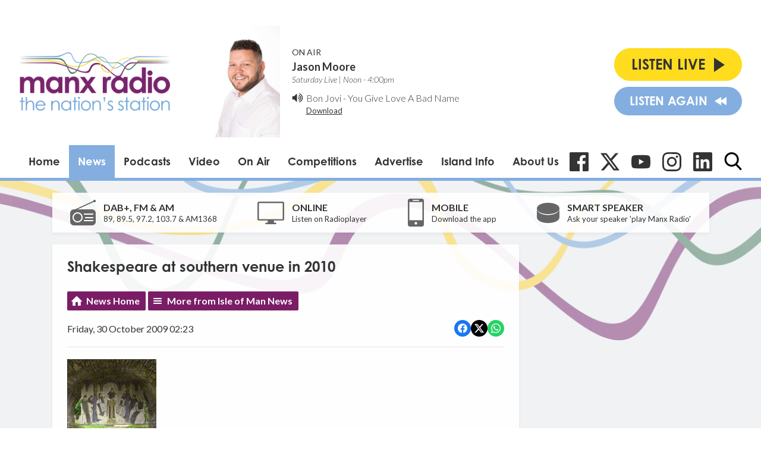

--- FILE ---
content_type: text/html; charset=utf-8
request_url: https://www.google.com/recaptcha/api2/aframe
body_size: 268
content:
<!DOCTYPE HTML><html><head><meta http-equiv="content-type" content="text/html; charset=UTF-8"></head><body><script nonce="Y0KrwjKugyMfG0-GLix3lA">/** Anti-fraud and anti-abuse applications only. See google.com/recaptcha */ try{var clients={'sodar':'https://pagead2.googlesyndication.com/pagead/sodar?'};window.addEventListener("message",function(a){try{if(a.source===window.parent){var b=JSON.parse(a.data);var c=clients[b['id']];if(c){var d=document.createElement('img');d.src=c+b['params']+'&rc='+(localStorage.getItem("rc::a")?sessionStorage.getItem("rc::b"):"");window.document.body.appendChild(d);sessionStorage.setItem("rc::e",parseInt(sessionStorage.getItem("rc::e")||0)+1);localStorage.setItem("rc::h",'1766244855507');}}}catch(b){}});window.parent.postMessage("_grecaptcha_ready", "*");}catch(b){}</script></body></html>

--- FILE ---
content_type: text/css
request_url: https://c.aiircdn.com/fe/css/dist/afe-f98a36ef05.min.css
body_size: 9732
content:
html,body,div,span,applet,object,iframe,h1,h2,h3,h4,h5,h6,blockquote,pre,a,abbr,acronym,address,big,cite,code,del,dfn,font,img,ins,kbd,q,s,samp,small,strike,sub,sup,tt,var,dl,dt,dd,fieldset,form,label,legend,caption{margin:0;padding:0;border:0;border-radius:0;font-style:inherit;font-size:100%;font-family:inherit}a img{border:none}body{line-height:1;color:#000;background:#fff}table{border-collapse:separate}caption,th,td{text-align:left;font-weight:normal}blockquote:before,blockquote:after,q:before,q:after{content:""}blockquote,q{quotes:"" ""}body{font:13px/1.231 arial,helvetica,clean,sans-serif;*font-size:small;*font:x-small}table{font-size:inherit;font:100%}pre,code,kbd,samp,tt{font-family:monospace;*font-size:108%;line-height:100%}.paginator{clear:both;text-align:center;padding-top:10px;font-size:93%;padding-bottom:15px}.paginator *{display:inline}.paginator a,.paginator strong{padding:2px 5px;text-decoration:none;margin-left:3px;color:#3b3b3b}.paginator a{border:1px solid #8a8a8a;border-radius:2px}.paginator a:hover{background-color:#3b3b3b;color:#fff;border-color:#000}.paginator ul{margin:0;padding:0;list-style:none}.paginator li span{position:absolute;display:block;left:-9999px}.cf:after{visibility:hidden;display:block;content:"";clear:both;height:0}*:first-child+html .cf{zoom:1}.gm-group:after{content:"";display:table;clear:both}.access{position:absolute;left:-10000px;top:auto;width:1px;height:1px;overflow:hidden}[dir=rtl] .access{left:10000px}.recaptchatable .recaptcha_image_cell,#recaptcha_table{background-color:#fff !important}div.clearsec{clear:both}div.tags{padding:15px 0;clear:both}div.tags a{background-color:#eee;font-weight:bold;line-height:1.6em;padding:2px 4px;position:relative;text-decoration:none;white-space:nowrap}div.tags a:hover{color:#fff;background-color:#333}body.gm-has-takeover{background-position:center top;background-repeat:no-repeat;background-size:auto}body.gm-takeover-fixed{background-attachment:fixed !important}body.gm-takeover-scroll{background-attachment:scroll !important}main{display:block}:root{--aiir-fw-body-text: 1rem;--aiir-fw-body-text-xs: 0.75rem;--aiir-fw-body-text-sm: 0.875rem;--aiir-fw-body-text-lg: 1.125rem;--aiir-fw-body-text-xl: 1.25rem;--aiir-fw-spacing: 16px;--aiir-fw-spacing-xs: 4px;--aiir-fw-spacing-sm: 8px;--aiir-fw-spacing-lg: 24px;--aiir-fw-border-color: rgba(0,0,0,0.2);--aiir-fw-border-color-light: rgba(0,0,0,0.1);--aiir-fw-focus-color: rgb(14 165 233 / 70%);--aiir-fw-subtext-color: #4b5563}.dark-theme{--aiir-fw-border-color: rgba(255,255,255,0.2);--aiir-fw-border-color-light: rgba(255,255,255,0.1);--aiir-fw-focus-color: rgb(186 230 253 / 70%);--aiir-fw-subtext-color: #d1d5db}div#formLogin{padding:10px;border:1px solid #000;color:#000;text-align:center}div#formLogin a{font-weight:bold}#formFeedback{margin-top:15px;border-top:1px solid rgba(0,0,0,.2);padding-top:20px}#formFeedback div{clear:both;margin-bottom:15px}#formFeedback h3{font-size:1.4em}#formFeedback h4{font-size:1.2em;margin-bottom:10px}#formFeedback p{font-size:1em;margin:4px 0 0 0}#formFeedback p span{font-weight:bold}.gm-hr{height:1px;background-color:#ccc;border:0;margin:25px 0}.dark-theme .gm-hr{background-color:#555}.afe-character-count{margin-top:5px}.afe-character-count.is-critical{font-weight:bold;color:#d60000}.aiir-o-wrapper{margin-left:auto;margin-right:auto;max-width:28rem}.aiir-o-wrapper--2xs{max-width:16rem}.aiir-o-wrapper--xs{max-width:20rem}.aiir-o-wrapper--sm{max-width:24rem}.aiir-o-wrapper--lg{max-width:32rem}.aiir-o-wrapper--xl{max-width:36rem}:root{--aiir-fw-form-input-border: #9ca3af;--aiir-fw-form-input-focus-border: #6b7280;--aiir-fw-form-input-error-border: #ef4444;--aiir-fw-form-input-bg: #fff;--aiir-fw-form-input-text-color: #1f2937;--aiir-fw-form-input-placeholder: #9ca3af;--aiir-fw-form-label-text-color: #1f2937;--aiir-fw-form-req-text-color: #dc2626;--aiir-fw-form-error-text-color: #dc2626;--aiir-fw-form-help-text-color: #4b5563;--aiir-fw-form-accent-color: #0284c7;--aiir-fw-form-font-size-base: var(--aiir-fw-body-text);--aiir-fw-form-font-size-small: var(--aiir-fw-body-text-sm);--aiir-fw-form-choice-size: 1.25rem;--aiir-fw-form-remove-color: #dc2626;--aiir-fw-form-max-width: 48rem}.dark-theme{--aiir-fw-form-input-border: #6b7280;--aiir-fw-form-input-focus-border: #9ca3af;--aiir-fw-form-input-bg: #1f2937;--aiir-fw-form-input-placeholder: #9ca3af;--aiir-fw-form-input-text-color: #f3f4f6;--aiir-fw-form-help-text-color: #d1d5db;--aiir-fw-form-req-text-color: #ef4444;--aiir-fw-form-label-text-color: #f3f4f6;--aiir-fw-form-error-text-color: #f87171;--aiir-fw-form-remove-color: #f87171}.aiir-c-form{container-name:aiir-form;container-type:inline-size;width:100%;max-width:var(--aiir-fw-form-max-width)}.aiir-c-form fieldset{border:0;margin-bottom:0}.aiir-c-form-divider{border:0;border-top:1px solid var(--aiir-fw-border-color);margin-bottom:1.5rem}.aiir-c-form-item,fieldset.aiir-c-form-item{width:100%;display:flex;flex-direction:column;margin-bottom:1.5rem;border:0}.aiir-c-form-item__label{width:100%;color:#1f2937;color:var(--aiir-fw-form-label-text-color);margin-bottom:.75rem;font-size:1rem;font-size:var(--aiir-fw-body-text)}.aiir-c-form-item__required{color:#dc2626;color:var(--aiir-fw-form-req-text-color);font-weight:700;border:none;text-decoration:none}.aiir-c-form-item__required[title]{border:none}.aiir-c-form-item__help{margin-top:.5rem;color:#4b5563;color:var(--aiir-fw-form-help-text-color);font-size:.875rem;font-size:var(--aiir-fw-body-text-sm)}.aiir-c-form-item__feedback{margin-top:.5rem;font-size:.875rem;font-size:var(--aiir-fw-body-text-sm)}.is-invalid .aiir-c-form-item__feedback{color:#dc2626;color:var(--aiir-fw-form-error-text-color)}.aiir-c-form-item__feedback-label{border:0 !important;clip:rect(0 0 0 0) !important;clip-path:inset(50%) !important;height:1px !important;margin:-1px !important;overflow:hidden !important;padding:0 !important;position:absolute !important;white-space:nowrap !important;width:1px !important}.aiir-c-form-item--inline{flex-direction:row;align-items:center}.aiir-c-form-item--inline .aiir-c-form-item__label{width:auto;margin-bottom:0;margin-inline-end:1rem}.aiir-c-form-item.is-hidden{display:none}.aiir-c-form-item--not-to-be-seen{position:absolute;width:1px;height:1px;padding:0;margin:-1px;overflow:hidden;clip:rect(0, 0, 0, 0);white-space:nowrap;border-width:0}.aiir-c-form-actions{display:flex;flex-direction:row;flex-wrap:wrap;gap:1rem;margin-bottom:1rem}.aiir-c-form-actions p{width:100%;flex-shrink:0}.aiir-c-form--horizontal,.aiir-c-form-item--horizontal{container-type:inline-size;container-name:aiir-form}@container aiir-form (min-width: 40rem){.aiir-c-form--horizontal .aiir-c-form-item,.aiir-c-form-item--horizontal{flex-direction:row;flex-wrap:nowrap}.aiir-c-form--horizontal .aiir-c-form-item .aiir-c-form-item__label,.aiir-c-form-item--horizontal .aiir-c-form-item__label{min-width:10rem;max-width:12rem;width:33.3333%;flex-shrink:0;margin-inline-end:1rem;margin-bottom:.75rem}.aiir-c-form--horizontal .aiir-c-form-item .aiir-c-form-item__control,.aiir-c-form-item--horizontal .aiir-c-form-item__control{flex-grow:1}.aiir-c-form--horizontal .aiir-c-form-item:has(.aiir-c-text-input) .aiir-c-form-item__label,.aiir-c-form--horizontal .aiir-c-form-item:has(.aiir-c-textarea) .aiir-c-form-item__label,.aiir-c-form--horizontal .aiir-c-form-item:has(.aiir-c-select) .aiir-c-form-item__label,.aiir-c-form-item--horizontal:has(.aiir-c-text-input) .aiir-c-form-item__label,.aiir-c-form-item--horizontal:has(.aiir-c-textarea) .aiir-c-form-item__label,.aiir-c-form-item--horizontal:has(.aiir-c-select) .aiir-c-form-item__label{margin-top:calc(0.5rem + 1px);line-height:1.5}.aiir-c-form--horizontal .aiir-c-form-actions{padding-top:1rem}.aiir-c-form--horizontal .aiir-c-form-actions:before{display:block;content:"";min-width:10rem;max-width:12rem;width:33.3333%}}@supports not (container: inline-size){@media only screen and (min-width: 50rem){.aiir-c-form--horizontal .aiir-c-form-item,.aiir-c-form-item--horizontal{flex-direction:row;flex-wrap:nowrap}.aiir-c-form--horizontal .aiir-c-form-item .aiir-c-form-item__label,.aiir-c-form-item--horizontal .aiir-c-form-item__label{min-width:10rem;max-width:12rem;width:33.3333%;flex-shrink:0;margin-inline-end:1rem;margin-bottom:.75rem}.aiir-c-form--horizontal .aiir-c-form-item .aiir-c-form-item__control,.aiir-c-form-item--horizontal .aiir-c-form-item__control{flex-grow:1}.aiir-c-form--horizontal .aiir-c-form-item:has(.aiir-c-text-input) .aiir-c-form-item__label,.aiir-c-form--horizontal .aiir-c-form-item:has(.aiir-c-textarea) .aiir-c-form-item__label,.aiir-c-form--horizontal .aiir-c-form-item:has(.aiir-c-select) .aiir-c-form-item__label,.aiir-c-form-item--horizontal:has(.aiir-c-text-input) .aiir-c-form-item__label,.aiir-c-form-item--horizontal:has(.aiir-c-textarea) .aiir-c-form-item__label,.aiir-c-form-item--horizontal:has(.aiir-c-select) .aiir-c-form-item__label{margin-top:calc(0.5rem + 1px);line-height:1.5}}@media only screen and (min-width: 50rem){.aiir-c-form--horizontal .aiir-c-form-actions{padding-top:1rem}.aiir-c-form--horizontal .aiir-c-form-actions:before{display:block;content:"";min-width:10rem;max-width:12rem;width:33.3333%}}}.aiir-c-error-summary{font-size:1rem;font-size:var(--aiir-fw-body-text);line-height:1.5;color:#dc2626;color:var(--aiir-fw-form-error-text-color);border-inline-start:.25rem solid #dc2626;border-color:var(--aiir-fw-form-error-text-color);padding-inline-start:1rem;padding-block:.5rem;margin-bottom:1rem}.aiir-c-error-summary__header{font-weight:700;margin-bottom:.5rem}.aiir-c-error-summary__list{margin:0;padding-inline-start:1rem}.aiir-c-error-summary__link{color:inherit;text-decoration:underline}.aiir-c-error-summary__link:hover{text-decoration:none}.aiir-c-text-input{padding:.5rem .75rem;box-sizing:border-box;display:flex;width:100%;max-width:100%;vertical-align:middle;font-size:1rem;font-size:var(--aiir-fw-body-text);line-height:1.5;border:1px solid #9ca3af;border-color:var(--aiir-fw-form-input-border);color:#1f2937;color:var(--aiir-fw-form-input-text-color);background-color:#fff;background-color:var(--aiir-fw-form-input-bg);border-radius:0.375rem;transition:border-color .1s cubic-bezier(0.4, 0, 0.2, 1);font-family:inherit}.is-invalid .aiir-c-text-input{border-color:#ef4444;border-color:var(--aiir-fw-form-input-error-border)}.aiir-c-text-input:focus{outline:2px solid var(--aiir-fw-focus-color);outline-offset:2px;border-color:#6b7280;border-color:var(--aiir-fw-form-input-focus-border)}.aiir-c-text-input::-moz-placeholder{color:var(--aiir-fw-form-input-placeholder)}.aiir-c-text-input::placeholder{color:var(--aiir-fw-form-input-placeholder)}.dark-theme .aiir-c-text-input{color-scheme:dark}.aiir-c-text-input[type=date]{width:16rem;width:calc(1.5rem + 20ch)}.aiir-c-text-input--width-sm{width:8rem}.aiir-c-text-input--width-md{width:16rem}.aiir-c-text-input--width-lg{width:28rem}.aiir-c-textarea{font-size:1rem;font-size:var(--aiir-fw-body-text);line-height:1.5;border:1px solid #9ca3af;border-color:var(--aiir-fw-form-input-border);color:#1f2937;color:var(--aiir-fw-form-input-text-color);background-color:#fff;background-color:var(--aiir-fw-form-input-bg);border-radius:0.375rem;transition:border-color .1s cubic-bezier(0.4, 0, 0.2, 1);font-family:inherit;line-height:1.5;padding:.5rem .75rem;box-sizing:border-box;display:flex;width:100%;max-width:100%;vertical-align:middle;resize:vertical}.is-invalid .aiir-c-textarea{border-color:#ef4444;border-color:var(--aiir-fw-form-input-error-border)}.aiir-c-textarea:focus{outline:2px solid var(--aiir-fw-focus-color);outline-offset:2px;border-color:#6b7280;border-color:var(--aiir-fw-form-input-focus-border)}.aiir-c-textarea::-moz-placeholder{color:var(--aiir-fw-form-input-placeholder)}.aiir-c-textarea::placeholder{color:var(--aiir-fw-form-input-placeholder)}.dark-theme .aiir-c-textarea{color-scheme:dark}.aiir-c-select{-webkit-appearance:none;-moz-appearance:none;max-width:100%;appearance:none;box-sizing:border-box;padding:.5rem 2.5rem .5rem .75rem;font-size:1rem;font-size:var(--aiir-fw-body-text);line-height:1.5;border:1px solid #9ca3af;border-color:var(--aiir-fw-form-input-border);color:#1f2937;color:var(--aiir-fw-form-input-text-color);background-color:#fff;background-color:var(--aiir-fw-form-input-bg);border-radius:0.375rem;transition:border-color .1s cubic-bezier(0.4, 0, 0.2, 1);font-family:inherit;background-image:url("data:image/svg+xml,%3csvg xmlns='http://www.w3.org/2000/svg' fill='none' viewBox='0 0 20 20'%3e%3cpath stroke='%236b7280' stroke-linecap='round' stroke-linejoin='round' stroke-width='1.5' d='M6 8l4 4 4-4'/%3e%3c/svg%3e");background-position:right .5rem center;background-repeat:no-repeat;background-size:1.5em 1.5em}.is-invalid .aiir-c-select{border-color:#ef4444;border-color:var(--aiir-fw-form-input-error-border)}.aiir-c-select:focus{outline:2px solid var(--aiir-fw-focus-color);outline-offset:2px;border-color:#6b7280;border-color:var(--aiir-fw-form-input-focus-border)}.aiir-c-select::-moz-placeholder{color:var(--aiir-fw-form-input-placeholder)}.aiir-c-select::placeholder{color:var(--aiir-fw-form-input-placeholder)}.dark-theme .aiir-c-select{color-scheme:dark}.aiir-c-date-input{display:flex;gap:.5rem}.aiir-c-date-input__segment{display:flex;flex-direction:column}.aiir-c-date-input__label{color:#1f2937;color:var(--aiir-fw-form-label-text-color);margin-bottom:.5rem;font-size:.875rem;font-size:var(--aiir-fw-body-text-sm)}.aiir-c-date-input__input{width:3rem;width:calc(1.5rem + 3ch)}.aiir-c-date-input__input--year{width:4rem;width:calc(1.5rem + 5ch)}.aiir-c-choice-list{display:flex;flex-direction:column;gap:.75rem}.aiir-c-choice-list--inline{flex-direction:row;gap:.75rem 1.5rem;flex-wrap:wrap}.aiir-c-choice-list__item{display:flex;align-items:center;flex-direction:row;gap:.5rem}.aiir-c-choice-list__label{color:#1f2937;color:var(--aiir-fw-form-label-text-color);font-size:1rem;font-size:var(--aiir-fw-body-text)}.aiir-c-checkbox{-webkit-appearance:none;-moz-appearance:none;appearance:none;vertical-align:middle;background-origin:border-box;margin:0;box-sizing:border-box;flex-shrink:0;width:1.25rem;height:1.25rem;width:var(--aiir-fw-form-choice-size);height:var(--aiir-fw-form-choice-size);border:1px solid #9ca3af;border-color:var(--aiir-fw-form-input-border);background-color:#fff;background-color:var(--aiir-fw-form-input-bg);border-radius:0.125rem}.is-invalid .aiir-c-checkbox{border-color:#ef4444;border-color:var(--aiir-fw-form-input-error-border)}.aiir-c-checkbox:focus{outline:2px solid var(--aiir-fw-focus-color);outline-offset:2px}.aiir-c-checkbox:checked{border-color:#0284c7;border-color:var(--aiir-fw-form-accent-color);background-color:#0284c7;background-color:var(--aiir-fw-form-accent-color);background-image:url("data:image/svg+xml,%3csvg viewBox='0 0 16 16' fill='white' xmlns='http://www.w3.org/2000/svg'%3e%3cpath d='M12.207 4.793a1 1 0 010 1.414l-5 5a1 1 0 01-1.414 0l-2-2a1 1 0 011.414-1.414L6.5 9.086l4.293-4.293a1 1 0 011.414 0z'/%3e%3c/svg%3e")}.aiir-c-radio-button{-webkit-appearance:none;-moz-appearance:none;appearance:none;vertical-align:middle;background-origin:border-box;margin:0;box-sizing:border-box;flex-shrink:0;width:1.25rem;height:1.25rem;width:var(--aiir-fw-form-choice-size);height:var(--aiir-fw-form-choice-size);border-radius:100%;border:1px solid #9ca3af;border-color:var(--aiir-fw-form-input-border);background-color:#fff;background-color:var(--aiir-fw-form-input-bg)}.is-invalid .aiir-c-radio-button{border-color:#ef4444;border-color:var(--aiir-fw-form-input-error-border)}.aiir-c-radio-button:focus{outline:2px solid var(--aiir-fw-focus-color);outline-offset:2px}.aiir-c-radio-button:checked{border-color:#0284c7;border-color:var(--aiir-fw-form-accent-color);background-color:#0284c7;background-color:var(--aiir-fw-form-accent-color);background-image:url("data:image/svg+xml,%3csvg viewBox='0 0 16 16' fill='white' xmlns='http://www.w3.org/2000/svg'%3e%3ccircle cx='8' cy='8' r='3'/%3e%3c/svg%3e")}.aiir-c-spinner{width:1.5rem;height:1.5rem;animation:spinner 1s infinite linear;border-radius:100%;border:.25rem solid currentColor;border-bottom-color:rgba(0,0,0,0)}.aiir-c-spinner__label{border:0 !important;clip:rect(0 0 0 0) !important;clip-path:inset(50%) !important;height:1px !important;margin:-1px !important;overflow:hidden !important;padding:0 !important;position:absolute !important;white-space:nowrap !important;width:1px !important}@keyframes spinner{0%{transform:rotate(0deg)}100%{transform:rotate(360deg)}}:root{--aiir-fw-well-bg: rgba(0,0,0,0.05);--aiir-fw-well-border: var(--aiir-fw-border-color);--aiir-fw-well-radius: 0.375rem}.dark-theme{--aiir-fw-well-bg: rgba(255, 255, 255, 0.05)}.aiir-c-well{padding:var(--aiir-fw-spacing);border:1px solid var(--aiir-fw-well-border);border-radius:var(--aiir-fw-well-radius);margin-bottom:var(--aiir-fw-spacing-lg);background:var(--aiir-fw-well-bg)}.aiir-c-well>*:last-child{margin-bottom:0}.aiir-c-well.is-hidden{display:none}.aiir-c-news-article{container:aiir-news/inline-size}.aiir-c-news-article__abstract{font-weight:700}.aiir-c-news-figure{margin-bottom:var(--aiir-fw-spacing);text-align:center}.aiir-c-news-figure__image{max-width:100%}.aiir-c-news-figure__caption{font-style:italic;font-size:var(--aiir-fw-body-text-sm);padding-top:var(--aiir-fw-spacing-sm);padding-bottom:var(--aiir-fw-spacing-sm);border-bottom:var(--aiir-fw-border-color-light) 1px solid}@container aiir-news (min-width: 40rem){.aiir-c-news-figure--side{margin-inline-start:var(--aiir-fw-spacing);max-width:50%;float:inline-end;clear:inline-end;text-align:end}.aiir-c-news-figure--side .aiir-c-news-figure__caption{border-bottom:none}}.aiir-c-news-extra{margin:var(--aiir-fw-spacing-sm) 0 var(--aiir-fw-spacing);padding:var(--aiir-fw-spacing-xs) 0 var(--aiir-fw-spacing) 0;border-bottom:var(--aiir-fw-border-color-light) 1px solid;display:flex;justify-content:space-between;align-items:center;flex-direction:row;gap:var(--aiir-fw-spacing-sm)}.aiir-c-news-extra__meta{display:flex;gap:var(--aiir-fw-spacing-sm);flex-direction:column;flex-grow:1}.aiir-c-news-extra__timestamp{font-size:var(--aiir-fw-body-text-sm);color:var(--aiir-fw-subtext-color);margin:0}.aiir-c-news-extra__author{font-size:var(--aiir-fw-body-text-sm);color:var(--aiir-fw-subtext-color);margin:0}.aiir-c-news-article__mid-article{clear:both}.aiir-c-news-article__mid-article .gm-adpos{width:-moz-fit-content;width:fit-content;margin-left:auto;margin-right:auto;max-width:100%}.aiir-c-news-article__mid-article .gm-adpos:not(:empty){margin-bottom:var(--aiir-fw-spacing-lg)}.aiir-c-news-article__mid-article img{max-width:100%;height:auto}.aiir-c-form .dropzone .dz-message .dz-button:focus{outline:2px solid var(--aiir-fw-focus-color);outline-offset:2px}.aiir-u-mb{margin-bottom:var(--aiir-fw-spacing) !important}.aiir-u-mb--sm{margin-bottom:var(--aiir-fw-spacing-sm) !important}.aiir-u-mb--lg{margin-bottom:var(--aiir-fw-spacing-lg) !important}.aiir-u-mb--none{margin-bottom:0 !important}.aiir-u-hidden{display:none !important}@supports(aspect-ratio: auto){.aiir-u-ratio--cover-standard{-o-object-fit:cover;object-fit:cover;aspect-ratio:4/3}.aiir-u-ratio--cover-wide{-o-object-fit:cover;object-fit:cover;aspect-ratio:16/9}.aiir-u-ratio--cover-square{-o-object-fit:cover;object-fit:cover;aspect-ratio:1/1}.aiir-u-ratio--cover-portrait{-o-object-fit:cover;object-fit:cover;aspect-ratio:4/5}.aiir-u-ratio--contain-standard{-o-object-fit:contain;object-fit:contain;aspect-ratio:4/3}.aiir-u-ratio--contain-wide{-o-object-fit:contain;object-fit:contain;aspect-ratio:16/9}.aiir-u-ratio--contain-square{-o-object-fit:contain;object-fit:contain;aspect-ratio:1/1}.aiir-u-ratio--contain-portrait{-o-object-fit:contain;object-fit:contain;aspect-ratio:4/5}}.js .gm-photos{display:none;clear:both}.gm-photos.large .photo-viewer{float:left}.gm-photos.large .photo-meta{float:left;margin-left:20px;width:300px}.gm-photos .photo-meta .photo-name,.gm-photos .photo-meta .photo-descr,.gm-photos .photo-meta .photo-share{background-color:rgba(0,0,0,.08);color:#000;padding:10px}.gm-photos .photo-meta .photo-name{font-size:120%}.gm-photos .photo-meta .photo-descr,.gm-photos .photo-meta .photo-share{padding-top:0}.gm-photos .photo-meta .photo-share ul.shareIcons{margin:0;padding:0}.dark-theme .gm-photos .photo-meta .photo-name,.dark-theme .gm-photos .photo-meta .photo-descr,.dark-theme .gm-photos .photo-meta .photo-share{background-color:rgba(255,255,255,.15);color:#fff}.gm-photos .photo-meta .photo-mpu{margin-top:20px}.gm-photos .photo-pagination{position:relative;height:40px;background-color:rgba(0,0,0,.08);color:#000}.dark-theme .gm-photos .photo-pagination{background-color:rgba(255,255,255,.15);color:#fff}.gm-photos .photo-pagination a{position:absolute;display:inline-block;line-height:40px;padding:0 20px;font-size:100%;font-weight:bold;color:#000;text-decoration:none}.dark-theme .gm-photos .photo-pagination a{color:#fff}.no-touch .gm-photos .photo-pagination a:hover{background-color:rgba(0,0,0,.1)}.no-touch .dark-theme .gm-photos .photo-pagination a:hover{background-color:rgba(255,255,255,.1)}.gm-photos .photo-pagination .prev{left:0}.gm-photos .photo-pagination .next{right:0}.gm-photos .photo-viewer .prev.disabled,.gm-photos .photo-viewer .next.disabled{display:none}.gm-photos .photo-pagination p{margin:0 auto;width:150px;text-align:center;line-height:40px}.gm-photos .photo-cont{position:relative;background-color:#fff;text-align:center}.gm-photos .photo-cont .main-image{max-height:500px;max-width:100%}.gm-photos .photo-cont .overlay-nav{position:absolute;top:0;display:block;width:100px;background-image:url("[data-uri]‌​AEAOw==")}.gm-photos .photo-cont .overlay-nav.prev{left:0}.gm-photos .photo-cont .overlay-nav.next{right:0}.gm-photos .photo-cont .overlay-nav span{display:none;position:absolute;width:80px;height:80px;top:50%;margin-top:-40px;text-indent:-99999px}.gm-photos .photo-cont .overlay-nav.prev span{background:url(../../images/photos-sprite.png) -40px 0 no-repeat;left:0}.gm-photos .photo-cont .overlay-nav.next span{background:url(../../images/photos-sprite.png) -120px 0 no-repeat;right:0}.no-touch .photo-cont .overlay-nav:hover span{display:block}.gm-photos .more-albums{display:none;overflow:hidden;background-color:#333;color:#fff}.gm-photos .more-albums a{color:#fff}.gm-photos .more-albums p{font-weight:bold;text-align:center;font-size:120%}.gm-photos.preview-landscape .more-albums{padding-bottom:30px;text-align:center}.gm-photos.preview-landscape .preview-cont{margin:0 auto;overflow:hidden;display:inline-block}.gm-photos.preview-landscape .album-preview{float:left;width:200px;margin-left:20px}.gm-photos.preview-landscape .album-preview:first-child{margin-left:0}.gm-photos.preview-landscape .album-preview a{display:block;font-size:116%}.gm-photos.preview-landscape .album-preview img{width:200px;padding-bottom:10px}.gm-photos.preview-2 .preview-item-3{display:none}.gm-photos.preview-mobile .album-preview{margin:15px;overflow:hidden}.gm-photos.preview-mobile .album-preview a{display:block;font-size:116%}.gm-photos.preview-mobile .album-preview img{float:left;width:100px;padding-right:10px}.gm-photos .loading-indicator{display:none;position:absolute;left:50%;top:50%}.gm-photos .photo-carousel{height:95px;background-color:rgba(0,0,0,.08);position:relative}.dark-theme .gm-photos .photo-carousel{background-color:rgba(255,255,255,.15)}.js .gm-photos .photo-carousel{height:80px}.gm-photos .photo-carousel.above{margin-bottom:10px}.gm-photos .photo-carousel.below{margin-top:10px}.gm-photos .photo-carousel-inner{overflow:auto;box-sizing:content-box;height:95px;overflow-x:scroll;overflow-y:hidden}.js .gm-photos .photo-carousel-inner{height:80px;overflow:hidden}.gm-photos .photo-carousel ul{margin:0;padding:0;list-style:none;float:left;white-space:nowrap;overflow:hidden}.js .gm-photos .photo-carousel ul{padding:0 20px}.gm-photos .photo-carousel ul li{display:inline-block;white-space:normal;width:70px;height:70px;padding:5px;vertical-align:top;box-sizing:content-box}.gm-photos .photo-carousel ul li.on{background-color:#bbb}.dark-theme .gm-photos .photo-carousel ul li.on{background-color:#555}.gm-photos .photo-carousel ul li a{display:block;width:70px;height:70px;background-size:cover;text-indent:-9999px;overflow:hidden;box-sizing:border-box}.gm-photos .photo-carousel .caro-arrow{display:none}.js .gm-photos .photo-carousel .caro-arrow{display:block;position:absolute;width:20px;height:80px}.js .gm-photos .photo-carousel .caro-arrow.disabled{display:none}.gm-photos .photo-carousel .caro-arrow.arrow-left{left:0;background:url(../../images/photos-sprite.png) 0 0 no-repeat}.gm-photos .photo-carousel .caro-arrow.arrow-right{right:0;background:url(../../images/photos-sprite.png) -20px 0 no-repeat}.gm-photos .photo-carousel .photo-tip{position:absolute;top:80px;z-index:1;display:inline-block;background-color:#222;color:#fff;padding:5px;font-size:85%;max-width:200px;text-align:center}.gm-photos .photo-carousel .photo-tip:after{bottom:100%;left:50%;border:solid rgba(0,0,0,0);content:"";height:0;width:0;position:absolute;pointer-events:none;border-color:rgba(34,34,34,0);border-bottom-color:#222;border-width:5px;margin-left:-5px}:root{--aiir-fw-sec-list-spacing: var(--aiir-fw-spacing);--aiir-fw-sec-list-padded-spacing: 12px;--aiir-fw-sec-list-img-spacing: var(--aiir-fw-spacing);--aiir-fw-sec-list-img-min-w: 80px;--aiir-fw-sec-list-img-max-w: 120px;--aiir-fw-sec-list-img-width: 18%;--aiir-fw-sec-grid-spacing: 20px;--aiir-fw-sec-button-bg: #333;--aiir-fw-sec-button-color: #fff;--aiir-fw-sec-button-hover-bg: #555;--aiir-fw-sec-button-hover-color: #fff;--aiir-fw-sec-button-radius: 4px;--aiir-fw-sec-button-font-size: 93%;--aiir-fw-sec-title-font-size: 100%;--aiir-fw-sec-title-line-height: inherit;--aiir-fw-sec-title-color: inherit;--aiir-fw-sec-title-link-color: inherit;--aiir-fw-sec-desc-font-size: 93%;--aiir-fw-sec-desc-line-height: inherit;--aiir-fw-sec-desc-color: inherit;--aiir-fw-sec-subtext-font-size: 85%;--aiir-fw-sec-subtext-color: var(--aiir-fw-subtext-color);--aiir-fw-sec-meta-font-size: 93%;--aiir-fw-sec-meta-bg: #333;--aiir-fw-sec-meta-color: #fff;--aiir-fw-sec-bullets-font-size: 93%;--aiir-fw-sec-bullets-color: #666}.dark-theme{--aiir-fw-sec-bullets-color: #bbb;--aiir-fw-meta-bg: rgba(255, 255, 255, 0.25);--aiir-fw-sec-button-bg: rgba(255, 255, 255, 0.25);--aiir-fw-sec-button-hover-bg: #666}.gm-sec{margin:0;padding:0;list-style:none}.gm-sec>li{display:block;position:relative;margin-top:var(--aiir-fw-sec-list-spacing)}.gm-sec>li:after{content:"";display:table;clear:both}.gm-sec>li:first-child{margin-top:0}.gm-sec-img{min-width:var(--aiir-fw-sec-list-img-min-w);max-width:var(--aiir-fw-sec-list-img-max-w);width:var(--aiir-fw-sec-list-img-width);float:left;margin:0 var(--aiir-fw-sec-list-img-spacing) 0 0}html[dir=rtl] .gm-sec-img{float:right;margin:0 0 0 var(--aiir-fw-sec-list-img-spacing)}.gm-sec .gm-sec-text{overflow:hidden}.gm-sec.tile-rows>li{padding:var(--aiir-fw-sec-list-spacing);border:1px solid #bbb}.gm-sec.divide-rows>li{padding-top:var(--aiir-fw-sec-list-spacing);border-top:1px solid var(--aiir-fw-border-color)}.gm-sec.divide-rows>li:first-child{padding-top:0;border-top:0}.gm-sec.alternate>li:nth-child(even){background:#eee;background:rgba(0,0,0,.07)}.gm-sec.grid:after{content:"";display:table;clear:both}.gm-sec.grid>li{border:0;padding:0;margin:0 0 var(--aiir-fw-sec-grid-spacing) 0;float:left;display:inline-block}html[dir=rtl] .gm-sec.grid>li{float:right}.gm-sec.alternate.grid>li{background:rgba(0,0,0,0)}.gm-sec.grid .gm-sec-img{display:block;padding:0;height:auto;float:none;width:auto;max-width:100%;min-width:auto;margin:0 0 6px 0;position:static;max-height:400px}.gm-sec.grid.per-row-1>li{width:100%}.gm-sec.grid.per-row-2>li{width:48%;margin-left:4%}html[dir=rtl] .gm-sec.grid.per-row-2>li{margin-left:0;margin-right:4%}.gm-sec.grid.per-row-3>li{width:31.3333333333%;margin-left:3%}html[dir=rtl] .gm-sec.grid.per-row-3>li{margin-left:0;margin-right:3%}.gm-sec.grid.per-row-4>li{width:22.75%;margin-left:3%}html[dir=rtl] .gm-sec.grid.per-row-4>li{margin-left:0;margin-right:3%}.gm-sec.grid.per-row-5>li{width:18.4%;margin-left:2%}html[dir=rtl] .gm-sec.grid.per-row-5>li{margin-left:0;margin-right:2%}.gm-sec.grid.per-row-6>li{width:15%;margin-left:2%}html[dir=rtl] .gm-sec.grid.per-row-6>li{margin-left:0;margin-right:2%}.gm-sec.grid.per-row-7>li{width:13%;margin-left:1.5%}html[dir=rtl] .gm-sec.grid.per-row-7>li{margin-left:0;margin-right:1.5%}.gm-sec.grid.per-row-8>li{width:11.625%;margin-left:1%}html[dir=rtl] .gm-sec.grid.per-row-8>li{margin-left:0;margin-right:1%}.gm-sec.grid>li.first-in-row{clear:left;margin-left:0}html[dir=rtl] .gm-sec.grid>li.first-in-row{clear:right;margin-right:0}.gm-sec.grid>li.gm-sec-mpu{width:300px}.gm-sec:not(.grid)>li.gm-sec-mpu{border:0;padding:0}.gm-sec:not(.grid)>li.gm-sec-mpu>*{margin:0 auto}.gm-sec-text>*,.gm-sec:not(.grid)>li>.gm-sec-title{margin:6px 0}.gm-sec-meta{font-size:var(--aiir-fw-sec-meta-font-size)}.gm-sec-meta>span{display:inline-block;margin:0;padding:2px 4px;font-weight:700;background-color:var(--aiir-fw-sec-meta-bg);color:var(--aiir-fw-sec-meta-color)}.gm-sec-title{font-size:var(--aiir-fw-sec-title-font-size);color:var(--aiir-fw-sec-title-color);line-height:var(--aiir-fw-sec-title-line-height);font-weight:700}a.gm-sec-title{color:var(--aiir-fw-sec-title-link-color)}.gm-sec-description{font-size:var(--aiir-fw-sec-desc-font-size);color:var(--aiir-fw-sec-desc-color);line-height:var(--aiir-fw-sec-desc-line-height)}.gm-sec-subtext{font-size:var(--aiir-fw-sec-subtext-font-size);color:var(--aiir-fw-sec-subtext-color);margin-top:6px}.gm-sec-bullets{font-size:var(--aiir-fw-sec-bullets-font-size);color:var(--aiir-fw-sec-bullets-color);margin-left:0;margin-right:0;padding:0;list-style:none;overflow:hidden}.gm-sec-bullets li{float:left;padding:0 25px 0 0}html[dir=rtl] .gm-sec-bullets li{float:right;padding:0 0 0 25px}.gm-sec-bullets li a{color:var(--aiir-fw-sec-bullets-color)}.gm-sec-bullets li:last-child{padding-right:0}html[dir=rtl] .gm-sec-bullets li:last-child{padding-right:25px;padding-left:0}.gm-sec.grid .gm-sec-bullets li{margin:1px 0}.gm-sec-buttons{margin-left:0;margin-right:0;padding:0;list-style:none;overflow:hidden;font-size:var(--aiir-fw-sec-button-font-size)}.gm-sec-buttons li{float:left;margin-left:1px}html[dir=rtl] .gm-sec-buttons li{float:right;margin-left:0;margin-right:1px}.gm-sec-buttons a{display:block;padding:3px 6px;background-color:var(--aiir-fw-sec-button-bg);color:var(--aiir-fw-sec-button-color);text-decoration:none !important}.gm-sec-buttons a:hover{background-color:var(--aiir-fw-sec-button-hover-bg);color:var(--aiir-fw-sec-button-hover-color);text-decoration:none !important}.gm-sec-buttons>a{display:inline-block;border-radius:var(--aiir-fw-sec-button-radius)}.gm-sec-buttons li:first-child{margin-left:0}html[dir=rtl] .gm-sec-buttons li:first-child{margin-left:1px;margin-right:0}.gm-sec-buttons li:first-child a{border-top-left-radius:var(--aiir-fw-sec-button-radius);border-bottom-left-radius:var(--aiir-fw-sec-button-radius)}html[dir=rtl] .gm-sec-buttons li:first-child a{border-radius:0 var(--aiir-fw-sec-button-radius) var(--aiir-fw-sec-button-radius) 0}.gm-sec-buttons li:last-child a{border-top-right-radius:var(--aiir-fw-sec-button-radius);border-bottom-right-radius:var(--aiir-fw-sec-button-radius)}html[dir=rtl] .gm-sec-buttons li:last-child a{border-radius:var(--aiir-fw-sec-button-radius) 0 0 var(--aiir-fw-sec-button-radius)}.gm-sec-buttons a.icon{padding-left:22px;background-repeat:no-repeat;background-position:3px 50%}.gm-sec-buttons a.icon-download{background-image:url(https://i.aiircdn.com/dl.png)}.gm-sec-buttons a.icon-cd{background-image:url(https://i.aiircdn.com/cd.png)}.gm-sec-buttons a.icon-play{background-image:url(https://i.aiircdn.com/play.png)}.gm-sec:not(.grid){margin-bottom:var(--aiir-fw-sec-list-spacing)}.gm-sec:not(.grid) .gm-sec-text>:first-child,.gm-sec:not(.grid)>li>:first-child{margin-top:0}.gm-sec:not(.grid) .gm-sec-text>:last-child{margin-bottom:0}.gm-sec.grid>li.on-air{border-color:#c00}.gm-sec>li.on-air .gm-sec-meta span,.gm-sec>li.on-air .gm-sec-buttons a{background-color:#c00;color:#fff}.gm-sec>li.on-air .gm-sec-buttons a:hover{background-color:#e00000;color:#fff}:root{--aiir-fw-social-size: 48px;--aiir-fw-social-padding: 16px;--aiir-fw-social-radius: 0px;--aiir-fw-social-opacity: 1;--aiir-fw-social-hover-opacity: 0.85;--aiir-fw-social-hover-transform: scale(0.9)}.gm-sec-social{display:flex;padding:var(--aiir-fw-social-padding);background:rgba(var(--aiir-fw-social-bg, 51, 51, 51), var(--aiir-fw-social-opacity));align-items:center;justify-content:center;border-radius:var(--aiir-fw-social-radius, 0px);transition:background .2s ease-in-out}.gm-sec-social:focus{outline:2px solid var(--aiir-fw-focus-color);outline-offset:2px}.gm-sec-social__icon{width:48px;height:48px;color:#fff;transition:transform .2s ease-in-out}.gm-sec-social:hover{--aiir-fw-social-opacity: var(--aiir-fw-social-hover-opacity)}.gm-sec-social:hover .gm-sec-social__icon{transform:var(--aiir-fw-social-hover-transform)}.dark-theme .gm-sec.tile-rows>li{border-color:rgba(255,255,255,.3)}.dark-theme .gm-sec.alternate>li:nth-child(even){background-color:rgba(255,255,255,.08)}.dark-theme .gm-sec.alternate.grid>li{background:rgba(0,0,0,0)}:root{--aiir-fw-tab-border: var(--aiir-fw-border-color-light);--aiir-fw-tab-padding: 6px 10px;--aiir-fw-tab-radius: 4px;--aiir-fw-tab-font-size: inherit;--aiir-fw-tab-spacing: 8px;--aiir-fw-tab-hover-bg: rgba(0,0,0,0.075);--aiir-fw-tab-hover-border: rgba(0,0,0,0.125);--aiir-fw-tab-hover-color: #27272A;--aiir-fw-tab-active-bg: #3F3F46;--aiir-fw-tab-active-border: #3F3F46;--aiir-fw-tab-active-color: #fff}.dark-theme{--aiir-fw-tab-border: var(--aiir-fw-border-color-light);--aiir-fw-tab-hover-bg: rgba(255, 255, 255, 0.075);--aiir-fw-tab-hover-border: rgba(255, 255, 255, 0.125);--aiir-fw-tab-hover-color: #fff;--aiir-fw-tab-active-bg: #fff;--aiir-fw-tab-active-border: #fff;--aiir-fw-tab-active-color: #27272A}.gm-tabs{margin:calc(var(--aiir-fw-tab-spacing)*-1) 0 var(--aiir-fw-spacing) calc(var(--aiir-fw-tab-spacing)*-1);padding:0;width:100%;list-style:none;display:flex;flex-wrap:wrap;font-size:var(--aiir-fw-tab-font-size)}.gm-tabs li{padding-top:var(--aiir-fw-tab-spacing);padding-left:var(--aiir-fw-tab-spacing)}.gm-tabs li>a,.gm-tabs li>em,.gm-tabs li>span{display:block;padding:var(--aiir-fw-tab-padding);text-align:center;text-decoration:none;font-weight:bold;border-radius:var(--aiir-fw-tab-radius);font-style:normal;border:1px solid var(--aiir-fw-tab-border)}.gm-tabs li:not(.on)>a:hover,.gm-tabs li:not(.on)>span:hover{background-color:var(--aiir-fw-tab-hover-bg);color:var(--aiir-fw-tab-hover-color);border-color:var(--aiir-fw-tab-hover-border);text-decoration:none;cursor:pointer}.gm-tabs li.on>a,.gm-tabs li.on>span,.gm-tabs li>em{background-color:var(--aiir-fw-tab-active-bg);color:var(--aiir-fw-tab-active-color);border-color:var(--aiir-fw-tab-active-border)}.gm-tabs li.on>a:hover,.gm-tabs li.on>a:focus{color:var(--aiir-fw-tab-active-color)}.gm-tabs li>a:focus{outline:2px solid var(--aiir-fw-focus-color);outline-offset:2px}.gm-tabs li>a:not(:focus-visible){outline:none}.gm-tabs li>a:focus-visible{outline:2px solid var(--aiir-fw-focus-color);outline-offset:2px}.gm-tabs li a span{display:none}.gm-tabs.full-text li a span{display:inline}.gm-tabs.full-width li>a,.gm-tabs.full-width li>em,.gm-tabs.full-width li>span{padding-left:0;padding-right:0}.gm-tabs.tabs-2 li{width:50%}.gm-tabs.tabs-3 li{width:33.33%}.gm-tabs.tabs-4 li{width:25%}.gm-tabs.tabs-5 li{width:20%}.gm-tabs.tabs-6 li{width:16.66%}.gm-tabs.tabs-7 li{width:14.2857%}:root{--aiir-fw-actions-font-size: 13px;--aiir-fw-actions-bg: #9a9a9a;--aiir-fw-actions-color: #fff;--aiir-fw-actions-hover-bg: #898989;--aiir-fw-actions-hover-color: #fff;--aiir-fw-actions-radius: 2px;--aiir-fw-actions-dropdown-bg: #fff;--aiir-fw-actions-dropdown-color: #000;--aiir-fw-actions-dropdown-border: #ddd;--aiir-fw-actions-dropdown-hover-color: #000;--aiir-fw-actions-dropdown-hover-bg: #ddd}.dark-theme{--aiir-fw-actions-dropdown-bg: #222;--aiir-fw-actions-dropdown-color: #fff;--aiir-fw-actions-dropdown-border: #444;--aiir-fw-actions-dropdown-hover-bg: #444}.gm-actions{margin:0 0 8px 0;padding:0;font-size:var(--aiir-fw-actions-font-size);list-style:none}.gm-actions:after{visibility:hidden;display:block;content:"";clear:both;height:0}.gm-actions>li{float:left;margin:0 4px 4px 0}html[dir=rtl] .gm-actions>li{float:right;margin:0 0 4px 4px}.gm-actions>li>a,.gm-actions>li>span{background-color:var(--aiir-fw-actions-bg);color:var(--aiir-fw-actions-color);display:block;padding:6px 10px;text-decoration:none !important;font-size:100%;cursor:pointer;border-radius:var(--aiir-fw-actions-radius);line-height:20px;font-weight:bold;position:relative;box-sizing:border-box}.gm-actions>li>a:hover{background-color:var(--aiir-fw-actions-hover-bg);color:var(--aiir-fw-actions-hover-color);text-decoration:none !important}.gm-actions>li>form{margin:0;padding:0 32px 3px 3px;background-color:var(--aiir-fw-actions-bg);border-radius:var(--aiir-fw-actions-radius);position:relative}.gm-actions>li>form input,.gm-actions>li>form select{border:0;margin:3px 0 0 0;line-height:20px;height:26px;box-sizing:border-box;padding:3px}.gm-actions>li>form input{padding:3px 0;text-indent:6px}.gm-actions>li>form.basic-search input{width:100%}.gm-actions>li>form>button{border:0;padding:0;width:32px;height:32px;cursor:pointer;background-color:rgba(0,0,0,0);text-indent:-9999px;position:absolute;top:0;right:0}.gm-actions>li.dropdown{position:relative}.gm-actions>li.dropdown>div{display:none;position:absolute;z-index:1;overflow:auto;max-height:350px;width:200px;background-color:var(--aiir-fw-actions-dropdown-bg);border:1px solid var(--aiir-fw-actions-dropdown-border);border-radius:0 2px 2px 2px;padding:2px 0}.no-touch .gm-actions>li.dropdown:hover>span,.gm-actions>li.dropdown.show>span{background-color:#898989;border-bottom-left-radius:0;border-bottom-right-radius:0}.no-touch .gm-actions>li.dropdown:hover>div,.gm-actions>li.dropdown.show>div{display:block}.gm-actions>li.dropdown>div>ul{margin:0;padding:0;list-style:none}.gm-actions>li.dropdown>div a{display:block;padding:5px 9px;text-decoration:none !important;color:var(--aiir-fw-actions-dropdown-color)}.gm-actions>li.dropdown>div a:hover{background-color:var(--aiir-fw-actions-dropdown-hover-bg);color:var(--aiir-fw-actions-dropdown-hover-color)}@media only screen and (max-width: 480px){.gm-actions>li>.icon.s-icon-only{display:block;padding:6px;text-indent:-99999px;width:36px}.gm-actions>li>.icon.s-icon-only:before{left:8px}}.gm-actions>li>.icon{padding-left:32px}html[dir=rtl] .gm-actions>li>.icon{padding-left:10px;padding-right:32px}.gm-actions .icon:before{content:" ";position:absolute;left:6px;top:6px;background-image:url(../../images/actions-sprite.png);background-repeat:no-repeat;display:block;width:20px;height:20px}html[dir=rtl] .gm-actions .icon:before{left:auto;right:6px}.gm-actions .icon.icon-home:before{background-position:0 0}.gm-actions .icon.icon-calendar:before{background-position:0 -120px}.gm-actions .icon.icon-list:before{background-position:0 -80px}.gm-actions .icon.icon-feed:before{background-position:0 -160px}.gm-actions .icon.icon-creditcard:before{background-position:0 -320px}.gm-actions .icon.icon-twitter:before{background-position:0 -360px}.gm-actions .icon.icon-plus:before{background-position:0 -240px}.gm-actions .icon.icon-minus:before{background-position:0 -280px}.gm-actions .icon.icon-drop:before{background-position:0 -200px}.gm-actions .icon.icon-search:before{background-position:0 -41px}.gm-actions .icon.icon-cart:before{background-position:0 -440px}@media(-webkit-min-device-pixel-ratio: 2),(min-resolution: 192dpi){.gm-actions .icon:before{background-image:url(../../images/actions-sprite@2x.png);background-size:20px 460px}}.gm-actions .icon.icon-download:before{background-image:url(https://i.aiircdn.com/dl.png);background-position:bottom right}.gm-actions.vouchers-nav>li.has-items>a{background-color:#22c122}.gm-actions.vouchers-nav>li.has-items>a:hover{background-color:#20b120}.aiir-eventscal__h2{margin:16px 0}.aiir-eventscal__date-icon{min-width:42px;border:1px solid #000;display:inline-flex;flex-direction:column}.gm-sec:not(.grid) .aiir-eventscal__date-icon{margin-right:15px;float:left}html[dir=rtl] .gm-sec:not(.grid) .aiir-eventscal__date-icon{float:right;margin-right:0;margin-left:15px}.gm-sec.grid .aiir-eventscal__date-icon{margin-bottom:15px}.aiir-eventscal__date-icon span{display:block;text-align:center}.aiir-eventscal__date-icon .m{background-color:#ae0000;color:#fff;padding:1px 0;font-size:77%;text-transform:uppercase}.aiir-eventscal__date-icon .d{background-color:#fff;color:#000;padding:2px 0;font-weight:bold}.dark-theme .aiir-eventscal__date-icon{border-color:#fff}.gm-eventscal-list li.hover a{color:#ae0000}.gm-eventscal-nav{margin-bottom:var(--aiir-fw-spacing-lg)}.aiir-eventscal__cal-nav{border-collapse:separate;border-spacing:0;border:1px solid #ccc;border-left:0;width:100%;max-width:300px;margin:0 auto;font-size:13px}.aiir-eventscal__cal-nav td{border-top:1px solid #ccc;border-left:1px solid #ccc}.dark-theme .aiir-eventscal__cal-nav{border-color:#666}.dark-theme .aiir-eventscal__cal-nav td{border-top-color:#666;border-left-color:#666}.aiir-eventscal__cal-nav td{text-align:center;padding:0}.aiir-eventscal__cal-nav tbody tr:first-child td{border-top:0}.aiir-eventscal__cal-nav tr.days td{width:14.2%;background:#eee;background:rgba(0,0,0,.07);font-weight:bold;padding:7px 0}.aiir-eventscal__cal-nav span{display:block;padding:7px 0;color:#888}.aiir-eventscal__cal-nav a{display:block;padding:7px 0;text-decoration:none;font-weight:bold;background:#eee;background:rgba(0,0,0,.07);color:#000}.aiir-eventscal__cal-nav a.selected{font-weight:bold;background:#222;color:#fff}.aiir-eventscal__results-map{margin:15px 0;width:100%;height:300px}.dark-theme .aiir-eventscal__cal-nav a{background:#222;background:rgba(255,255,255,.2);color:#fff}.dark-theme .aiir-eventscal__cal-nav a.selected{font-weight:bold;background:#ddd;color:#000}.aiir-eventscal__infobox{border-top:1px solid var(--aiir-fw-border-color-light);border-bottom:1px solid var(--aiir-fw-border-color-light);padding:var(--aiir-fw-spacing) 0;margin-bottom:var(--aiir-fw-spacing-lg)}.aiir-eventscal__infobox-date-wrapper{margin-bottom:var(--aiir-fw-spacing)}.aiir-eventscal__infobox-date{font-size:var(--aiir-fw-body-text-xl);margin-bottom:0}.aiir-eventscal__infobox-date-extended{font-size:var(--aiir-fw-body-text-sm);margin-top:var(--aiir-fw-spacing-sm);margin-bottom:0}.aiir-eventscal__infobox-list{list-style:none;margin:0}.aiir-eventscal__infobox-list-item{display:flex;align-items:center}.aiir-eventscal__infobox-list-item:not(:last-child){margin-bottom:var(--aiir-fw-spacing)}.aiir-eventscal__infobox-icon{width:24px;height:24px}.aiir-eventscal__infobox-label{margin:0;margin-inline-start:var(--aiir-fw-spacing);font-size:var(--aiir-fw-body-text)}.aiir-eventscal__venue-map{margin:15px 0;width:100%;height:400px}.aiir-eventscal__event-dates{margin:var(--aiir-fw-spacing-sm) 0 0 var(--aiir-fw-spacing);padding:0 0 0 15px;list-style:square;overflow:hidden}.aiir-eventscal__event-dates.extra-event-dates{display:none}.aiir-eventscal__event-dates li{margin-top:2px;float:left;width:33%}.aiir-eventscal__event-image{text-align:center}.aiir-eventscal__event-image img{max-width:100%;max-height:500px}.gm-alert{border:1px solid #bbb;padding:15px;border-radius:4px;margin:15px 0}.gm-alert:first-child{margin-top:0}.gm-alert:last-child{margin-bottom:0}.gm-alert>:first-child{margin-top:0}.gm-alert>:last-child{margin-bottom:0}.dark-theme .gm-alert{border-color:#505050}.gm-alert.alert-error{background-color:#ffebe8;border-color:#f7b3b8;color:#7b0002}.gm-alert.alert-error a{color:#7b0002}.dark-theme .gm-alert.alert-error{background-color:#4b0002;border-color:#b40001;color:#fff}.dark-theme .gm-alert.alert-error a{color:#fff}.gm-alert.alert-success{background-color:#e0ffe1;border-color:#bef7b4;color:#067b00}.gm-alert.alert-success a{color:#067b00}.dark-theme .gm-alert.alert-success{background-color:#063800;border-color:#067b00;color:#fff}.dark-theme .gm-alert.alert-success a{color:#fff}.gm-alert.alert-warning{background-color:#fffcda;border-color:#e7df9f;color:#4d4900}.gm-alert.alert-warning a{color:#4d4900}.dark-theme .gm-alert.alert-warning{background-color:#3d3900;border-color:#b6ab00;color:#fff}.dark-theme .gm-alert.alert-warning a{color:#fff}.gm-alert ul{margin:5px 0;padding-left:16px;list-style:square}.gm-comments{clear:both;margin-top:20px;border-top:1px solid #ddd}.gm-comments h2{font-size:116%;margin:15px 0}.gm-comments h3{margin:15px 0}.gm-comments a.report-comment{float:right;margin:0}.gm-comments .comment-count.over{font-weight:bold;color:#d60000}.aiir-poll .poll-title{font-weight:bold}.aiir-poll .poll-question{margin-bottom:5px}.aiir-poll .poll-option{margin-bottom:5px}.aiir-poll .poll-result-name{text-align:left}.aiir-poll .poll-result-bar{margin-bottom:5px;text-align:left}.aiir-poll .poll-result-bar i{display:block;height:10px;font-size:10px}.preview-button{position:relative}.preview-button:before{content:"►";padding-right:3px}.preview-button.playing{padding-left:21px}.preview-button.playing:before{content:"■";padding-right:4px;font-size:12pt;height:5px;position:absolute;top:-1px;left:6px}.aiir-music div.topParts{overflow:hidden}.aiir-music h2{margin:15px 0 5px 0}.aiir-music ul{list-style:square;margin:0}.aiir-music ul li{font-size:93%;padding-bottom:5px}.aiir-music p.bioText{font-size:93%;margin:0}.aiir-music p.credit{font-size:77%;color:#666;padding:2px 0}.aiir-music p.credit a{color:#666}.dark-theme .aiir-music p.credit,.dark-theme .aiir-music p.credit a{color:#aaa}.aiir-music a.expander{display:block;padding:2px;text-align:center;cursor:pointer;font-size:85%;text-decoration:none;font-weight:bold;background-color:#eee;margin-right:10px}.aiir-music a.expander:hover{background-color:#ddd}.aiir-music ol{margin:0;padding-left:25px}.aiir-music ol li{font-size:93%;padding-bottom:5px}.aiir-music ul.track-buttons,.aiir-music ul.gm-actions{list-style:none}.aiir-artist-image{float:right;padding-left:5px;text-align:right;max-width:50%}.aiir-artist-image img{max-height:250px;max-width:100%}.aiir-artist-image[dir=rtl]{float:left;padding-left:0;padding-right:5px}.aiir-more-from{margin-top:15px}@media only screen and (max-width: 600px){.aiir-artist-image{float:none;padding-left:0;text-align:center;max-width:100%}}.aiir-share{margin:20px 0}.aiir-share__list{list-style:none;margin:0;padding:0;display:inline-flex;gap:10px}.aiir-share__list--floated{gap:6px}.aiir-share__header{font-size:1.125rem}.aiir-share__item{display:inline-block}.aiir-share__link{padding:10px;text-align:center;border-radius:100%;display:block;box-sizing:border-box;line-height:0}.aiir-share__item--floated .aiir-share__link{padding:6px}.aiir-share__link--floated{padding:6px}.aiir-share__link:hover{opacity:.9}.aiir-share__icon{width:24px;height:24px}.aiir-share__icon--floated{width:16px;height:16px}.aiir-share__icon path,.aiir-share__icon rect,.aiir-share__icon circle{fill:#fff}.aiir-share__link--facebook{background-color:#1877f2}.aiir-share__link--messenger{background-color:#00b2ff}.aiir-share__link--twitter{background-color:#000}.aiir-share__link--whatsapp{background-color:#25d366}.aiir-share__item--mobile-only,.aiir-share__item--desktop-only{display:none}@media only screen and (min-width: 800px){.aiir-share__item--desktop-only{display:inline-block}}@media only screen and (max-width: 799px){.aiir-share__item--mobile-only{display:inline-block}.aiir-share--floated{display:none}}.aiir-podcasts__series-top{margin-bottom:20px;overflow:hidden}.aiir-podcasts__series-img{width:30%;float:left;margin-right:15px}@media only screen and (max-width: 400px){.aiir-podcasts__series-img{width:100%;margin-right:0;margin-bottom:15px;float:none}}.aiir-podcasts__episode-subhead{margin-bottom:15px;font-size:120%}:root{--aiir-fw-podcast-sub-padding: 8px;--aiir-fw-podcast-sub-radius: 6px;--aiir-fw-podcast-sub-font-size: 16px;--aiir-fw-podcast-sub-spacing: 12px;--aiir-fw-podcast-sub-color: #1F2937;--aiir-fw-podcast-sub-bg: #fff;--aiir-fw-podcast-sub-border: #D1D5DB;--aiir-fw-podcast-sub-hover-bg: #F9FAFB;--aiir-fw-podcast-sub-hover-border: #9CA3AF}@media only screen and (max-width: 480px){:root{--aiir-fw-podcast-sub-padding: 6px;--aiir-fw-podcast-sub-font-size: 14px;--aiir-fw-podcast-sub-spacing: 8px}}.dark-theme{--aiir-fw-podcast-sub-border: #374151;--aiir-fw-podcast-sub-hover-bg: #1F2937;--aiir-fw-podcast-sub-hover-border: #4B5563;--aiir-fw-podcast-sub-color: #fff;--aiir-fw-podcast-sub-bg: #111827}.aiir-podcasts-sub-list{margin:calc(var(--aiir-fw-podcast-sub-spacing)*-1) 0 var(--aiir-fw-spacing-lg) calc(var(--aiir-fw-podcast-sub-spacing)*-1);padding:0;width:100%;list-style:none;display:flex;flex-wrap:wrap}.aiir-podcasts-sub-list__item{padding-top:var(--aiir-fw-podcast-sub-spacing);padding-left:var(--aiir-fw-podcast-sub-spacing)}.aiir-podcasts-sub-button{border:1px solid var(--aiir-fw-podcast-sub-border);color:var(--aiir-fw-podcast-sub-color);background:var(--aiir-fw-podcast-sub-bg);padding:var(--aiir-fw-podcast-sub-padding);border-radius:var(--aiir-fw-podcast-sub-radius);font-size:var(--aiir-fw-podcast-sub-font-size);line-height:1.25;transition-property:color,border,background-color;transition-duration:.15s;transition-timing-function:ease-in-out;display:flex;flex-wrap:nowrap;align-items:center;text-decoration:none !important}.aiir-podcasts-sub-button:hover{background-color:var(--aiir-fw-podcast-sub-hover-bg);color:var(--aiir-fw-podcast-sub-color);border-color:var(--aiir-fw-podcast-sub-hover-border);text-decoration:none}.aiir-podcasts-sub-button:focus{outline:2px solid var(--aiir-fw-focus-color);outline-offset:2px}.aiir-podcasts-sub-button:not(:focus-visible){outline:none}.aiir-podcasts-sub-button:focus-visible{outline:2px solid var(--aiir-fw-focus-color);outline-offset:2px}.aiir-podcasts-sub-button__icon{width:32px;height:32px;flex-shrink:0}.aiir-podcasts-sub-button__label{padding-inline-start:12px;padding-inline-end:4px;display:block}

--- FILE ---
content_type: application/javascript
request_url: https://a.aiircdn.com/d/j/1454-bfrvg3ijos019a.js
body_size: 1902
content:
eval(function(p,a,c,k,e,d){e=function(c){return(c<a?'':e(parseInt(c/a)))+((c=c%a)>35?String.fromCharCode(c+29):c.toString(36))};if(!''.replace(/^/,String)){while(c--){d[e(c)]=k[c]||e(c)}k=[function(e){return d[e]}];e=function(){return'\\w+'};c=1};while(c--){if(k[c]){p=p.replace(new RegExp('\\b'+e(c)+'\\b','g'),k[c])}}return p}('4 1s(){f 1q=("2M"1I 1W.1U);6(1q){$(\'.5-k-n-1L .c-k-n > q > P\').b(\'t\',4(e){6($(3).12(\'m\')||$(3).j(\'q\').B===0){1R.1r(\'1V 1S: 1d R 20, 2l 2k\')}w{e.2j();e.11();$(\'.c-k-n q P q\').13();$(\'.c-k-n q P.m\').x(\'m\');$(3).A(\'m\');$(3).j(\'q\').1b()}$(\'.2f .c-k-n > q > P\').x(\'m\');$(3).A(\'m\')})}}f F=S;4 U(){3.C();$(\'.5-1c-s\').b(\'t\',4(){$(\'.5-1c\').O(\'h-14\');$(\'.5-1c-s\').O(\'h-V\');$(\'E, 1l\').x(\'1d-V-X\');$(\'.5-18-k\').x(\'h-m\');$(\'.c-28\').27()});$(\'.5-1J-1G\').t(4(a){a.11();$(\'.c-1J-1G-23\').s()});1f.22(\'1Z\',4(){$(\'.5-24-25-26-b-1k\').G(4(){f $3=$(3);6($.29($3.E())!==""){$3.A(\'u-2a\')}});T.C()});$(\'1l:21(.1B-2b) .5-2d-1B, a[2e$="/1p/"]\').b(\'t\',4(e){e.11();1f.V("/1p/"+($(3).2g(\'1t-1u-1A\')?\'?2h=\'+$(3).1t(\'1u-1A\'):\'\'),"2n","2i=R, 2m=R, 2c=R,I="+((1x.v/2)-1T)+",18="+((1x.1M/2)-1m)+", v=1X, 1M=1Y")})}U.1e={1Q:U,C:4(){1R.1r(1H.1D.1E().v);6(1H.1D.1E().v<1n){6(F===S){$(\'.5-18-k\').2p($(\'.5-k-n\'));F=W}}w{6(F===W){$(\'.5-k-n-1L\').2K($(\'.5-k-n\'));F=S}}$(\'.5-l-Y-1j\').G(4(i,7){6($(7).v()>1j){$(7).x(\'h-l\')}w{$(7).A(\'h-l\')}});$(\'.5-l-Y-1g\').G(4(i,7){6($(7).v()>1g){$(7).x(\'h-l\')}w{$(7).A(\'h-l\')}});$(\'.5-l-Y-2O\').G(4(i,7){6($(7).v()>1n){$(7).x(\'h-l\')}w{$(7).A(\'h-l\')}})}};f 1O=(4(){4 1a(1z,Z){2P(f i=0;i<Z.B;i++){f p=Z[i];p.1y=p.1y||S;p.2Q=W;6(\'L\'1I p)p.2R=W;2S.2T(1z,p.M,p)}}1i 4(z,15,17){6(15)1a(z.1e,15);6(17)1a(z,17);1i z}})();4 1o(1w,z){6(!(1w 2U z)){2V D 2W(\'2N 2X a 2Y 2Z a 4\')}}f y=(4(){4 y($8){1o(3,y);f 9=3;3.1h=0;3.$8=$8;3.$H=\'\';3.$g=\'\';3.$10=$8.j(\'.5-2o\');3.J();3.$8.b(\'t\',\'.5-19\',4(){6($(3).12(\'5-19--30\')){9.o(\'I\')}w 6($(3).12(\'5-19--1K\')){9.o(\'N\')}});3.$8.b("31",4(){9.o(\'I\')}).b("32",4(){9.o(\'N\')}).b(\'33\',\'.c-d-1P\',4(){9.K()}).b(\'34\',\'.c-d-1P\',4(){9.J()});3.$10.E(1+\' / \'+3.$8.j(\'.5-d-r\').B)}1O(y,[{M:\'o\',L:4 o(16){3.$H=3.$8.j(\'.5-d-r:14\');6(16==\'I\'){3.$g=3.$H.2A();6(3.$g.B===0){3.$g=3.$8.j(\'.5-d-r:2L\')}}w 6(16==\'N\'){3.$g=3.$H.1K();6(3.$g.B===0){3.$g=3.$8.j(\'.5-d-r:2r\')}}3.$H.13();3.$g.1b();3.$8.j($(\'.5-d-1F-r:14\')).13();3.$8.j($(\'.5-d-1F-r\')).2s(3.$g.1v()).1b();3.$10.E((3.$g.1v()+1)+\' / \'+3.$8.j(\'.5-d-r\').B)}},{M:"J",L:4 J(){f 9=3;3.K();3.1h=2t(4(){9.o(\'N\')},2u)}},{M:"K",L:4 K(){2v(3.1h)}}]);1i y})();$(4(){2w{1N.1k()}2x(e){}1N.1k({2y:{2q:[\'2z:1m,2B,1j,1C,2C,1g,2D,2E,1C:2F\']},});$(\'.5-d\').G(4(i,7){f d=D y($(7))});T=D U();$(1f).b(\'C.2G\',4(){T.C()});X=D 1s();2H=D Q()});4 Q(){f 9=3;$(\'.5-s-X\').b(\'t\',4(){9.s()});$(\'.5-T-2I\').b(\'t\',4(){9.s()})}Q.1e={1Q:Q,s:4(){$(\'1l, E\').O(\'1d-V-X\');$(\'.5-2J-o\').O(\'h-m\')}};',62,191,'|||this|function|js|if|obj|carouselParent|self||on||carousel||var|nextItem|is||find|nav|stacked|active|primary|move|descriptor|ul|list__item|toggle|click||width|else|removeClass|Carousel|Constructor|addClass|length|resize|new|html|mobileNav|each|activeItem|left|startAnimation|stopAnimation|value|key|right|toggleClass|li|SlideNavigation|no|false|site|Site|open|true|navigation|at|props|counter|preventDefault|hasClass|hide|visible|protoProps|direction|staticProps|top|carousel__btn|defineProperties|show|search|has|prototype|window|600|carouselInterval|return|400|load|body|300|851|_classCallCheck|webcams|isTouchSupported|log|Navigation|data|camera|index|instance|screen|enumerable|target|id|webcam|400italic|env|getViewport|detail|live|gm|in|listen|next|wrapper|height|WebFont|_createClass|list|constructor|console|Nav|490|documentElement|Touch|document|980|860|adresponse|child|not|addEventListener|choice|add|bottom|margin|focus|search__input|trim|mb|page|resizable|launch|href|touch|attr|cameraId|toolbar|stopImmediatePropagation|through|go|scrollbars|_blank|carousel__counter|append|families|first|eq|setInterval|10000|clearInterval|try|catch|google|Lato|prev|300italic|500|700|700italic|latin|aiirSiteResize|slideNavigation|overlay|slide|prepend|last|ontouchstart|Cannot|800|for|configurable|writable|Object|defineProperty|instanceof|throw|TypeError|call|class|as|previous|swipeleft|swiperight|mouseover|mouseleave'.split('|'),0,{}))


--- FILE ---
content_type: application/javascript
request_url: https://ads.aiir.net/pageads?s=147&path_no_tll=%2Fnews%2Fisle-of-man-news%2Fshakespeare-at-southern-venue-in-2010%2F&pos%5B%5D=5798&pos%5B%5D=5799&pos%5B%5D=5800&pos%5B%5D=5801&pos%5B%5D=to&pos%5B%5D=cs&service_id=78&callback=_jsonp_1766244853565
body_size: -46
content:
_jsonp_1766244853565({"src":"arm64"});